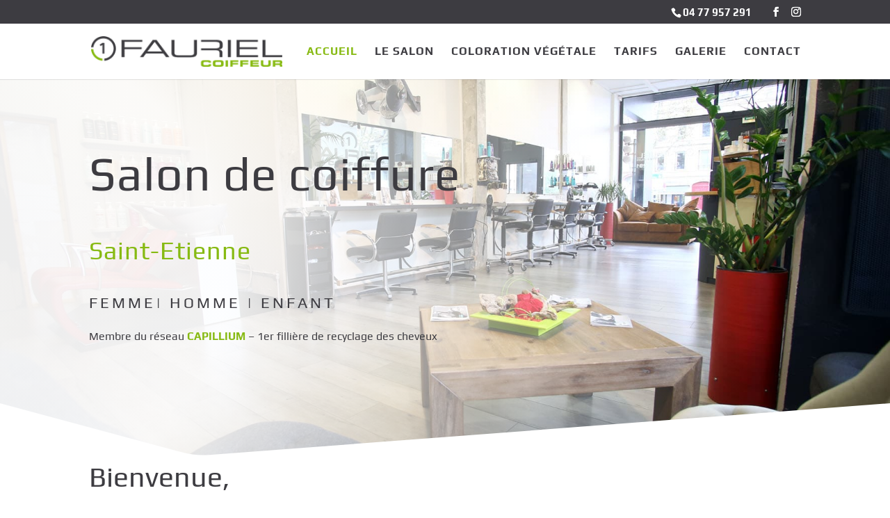

--- FILE ---
content_type: text/css
request_url: https://www.1fauriel.fr/wp-content/et-cache/6/et-core-unified-deferred-6.min.css?ver=1767463476
body_size: 1038
content:
.et_pb_gallery_0.et_pb_gallery{padding-top:0px;padding-bottom:0px;margin-bottom:30px!important}.et_pb_gallery_0 .et_pb_gallery_image{box-shadow:0px 2px 18px 0px rgba(0,0,0,0.3)}.et_pb_button_1_wrapper{margin-right:30px!important}.et_pb_button_1,.et_pb_button_1:after,.et_pb_button_2,.et_pb_button_2:after,.et_pb_button_3,.et_pb_button_3:after{transition:all 300ms ease 0ms}.et_pb_section_4.et_pb_section{padding-top:20px;padding-bottom:50px;margin-top:30px;background-color:#87ba13!important}.et_pb_section_4.section_has_divider.et_pb_bottom_divider .et_pb_bottom_inside_divider{background-image:url([data-uri]);background-size:100% 100px;bottom:0;height:100px;z-index:1;transform:scale(1,1)}.et_pb_testimonial_0.et_pb_testimonial .et_pb_testimonial_content{font-size:16px}.et_pb_testimonial_0 .et_pb_testimonial_portrait{width:151px!important;height:150px!important}.et_pb_testimonial_0.et_pb_testimonial:before{color:#ffffff}.et_pb_text_5.et_pb_text,.et_pb_text_7.et_pb_text,.et_pb_text_9.et_pb_text{color:#ffffff!important}.et_pb_text_5,.et_pb_text_7{font-size:16px;margin-top:40px!important;margin-bottom:0px!important}.et_pb_text_5 h3,.et_pb_text_7 h3{font-size:26px;color:#3d3c41!important}body.iphone .et_pb_text_5 h2,body.iphone .et_pb_text_6 h2,body.iphone .et_pb_text_7 h2,body.iphone .et_pb_text_8 h2,body.iphone .et_pb_text_9 h2{font-variant-ligatures:no-common-ligatures}.et_pb_divider_0,.et_pb_divider_1{max-width:80px}.et_pb_divider_0:before,.et_pb_divider_1:before{border-top-color:#3d3c41;border-top-width:3px}.et_pb_text_6.et_pb_text,.et_pb_text_8.et_pb_text{color:#000000!important}.et_pb_text_6{font-size:16px;padding-bottom:0px!important;margin-bottom:0px!important;height:220px}.et_pb_text_6 h3,.et_pb_text_8 h3{font-size:36px}.et_pb_button_2_wrapper .et_pb_button_2,.et_pb_button_2_wrapper .et_pb_button_2:hover,.et_pb_button_3_wrapper .et_pb_button_3,.et_pb_button_3_wrapper .et_pb_button_3:hover{padding-bottom:0px!important}.et_pb_button_2_wrapper{margin-top:20px!important;margin-bottom:50px!important}.et_pb_image_3{text-align:center}.et_pb_text_8{font-size:16px;margin-top:0px!important;margin-bottom:0px!important;height:220px}.et_pb_button_3_wrapper{margin-top:20px!important;margin-bottom:20px!important}.et_pb_section_6.et_pb_section{padding-top:141px;background-color:#3d3c41!important}.et_pb_section_6.section_has_divider.et_pb_bottom_divider .et_pb_bottom_inside_divider{background-image:url([data-uri]);background-size:100% 100px;bottom:0;height:100px;z-index:1;transform:scale(1,1)}.et_pb_section_6.section_has_divider.et_pb_top_divider .et_pb_top_inside_divider{background-image:url([data-uri]);background-size:100% 100px;top:0;height:100px;z-index:1;transform:scale(1,1)}.et_pb_image_4{margin-top:-1px!important;margin-bottom:-108px!important;max-width:68%;transform:translateX(-4px) translateY(-134px) rotateX(0deg) rotateY(0deg) rotateZ(4deg);text-align:left;margin-left:0}.et_pb_text_9 h3{font-size:36px;color:#ffffff!important}.et_pb_text_9{padding-bottom:20px!important}.et_pb_column_8,.et_pb_column_10{padding-right:10px;padding-left:10px}.et_pb_row_5.et_pb_row{margin-top:40px!important;margin-bottom:70px!important;margin-left:auto!important;margin-right:auto!important}.et_pb_image_4.et_pb_module{margin-left:auto!important;margin-right:auto!important}@media only screen and (min-width:981px){.et_pb_row_4,body #page-container .et-db #et-boc .et-l .et_pb_row_4.et_pb_row,body.et_pb_pagebuilder_layout.single #page-container #et-boc .et-l .et_pb_row_4.et_pb_row,body.et_pb_pagebuilder_layout.single.et_full_width_page #page-container #et-boc .et-l .et_pb_row_4.et_pb_row{width:100%;max-width:100%}.et_pb_section_7{display:none!important}}@media only screen and (max-width:980px){.et_pb_row_4,body #page-container .et-db #et-boc .et-l .et_pb_row_4.et_pb_row,body.et_pb_pagebuilder_layout.single #page-container #et-boc .et-l .et_pb_row_4.et_pb_row,body.et_pb_pagebuilder_layout.single.et_full_width_page #page-container #et-boc .et-l .et_pb_row_4.et_pb_row{width:100%;max-width:100%}body #page-container .et_pb_section .et_pb_button_2:after{display:inline-block;opacity:0}body #page-container .et_pb_section .et_pb_button_2:hover:after{opacity:1}.et_pb_image_3 .et_pb_image_wrap img,.et_pb_image_4 .et_pb_image_wrap img{width:auto}.et_pb_image_4{text-align:center;margin-left:auto;margin-right:auto}}@media only screen and (min-width:768px) and (max-width:980px){.et_pb_section_7{display:none!important}}@media only screen and (max-width:767px){.et_pb_section_4.et_pb_section{padding-bottom:40px}.et_pb_text_5{margin-top:10px!important}.et_pb_text_6{margin-bottom:60px!important}.et_pb_button_2_wrapper .et_pb_button_2,.et_pb_button_2_wrapper .et_pb_button_2:hover{padding-bottom:10px!important}.et_pb_button_2_wrapper{margin-bottom:50px!important}body #page-container .et_pb_section .et_pb_button_2:after{display:inline-block;opacity:0}body #page-container .et_pb_section .et_pb_button_2:hover:after{opacity:1}.et_pb_image_3 .et_pb_image_wrap img,.et_pb_image_4 .et_pb_image_wrap img{width:auto}.et_pb_section_7{display:none!important}}